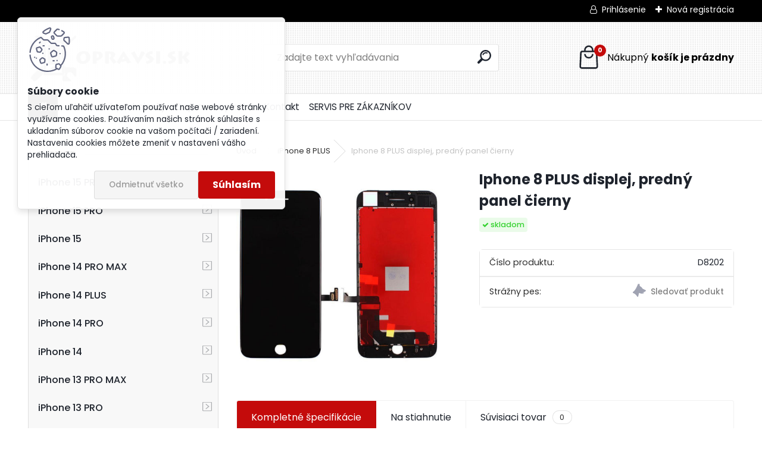

--- FILE ---
content_type: text/html; charset=utf-8
request_url: https://www.google.com/recaptcha/api2/anchor?ar=1&k=6LeO5hwUAAAAAPfnzli4LtoO-lAw1aGCeuQnfRai&co=aHR0cHM6Ly93d3cub3ByYXZzaS5zazo0NDM.&hl=en&v=PoyoqOPhxBO7pBk68S4YbpHZ&size=normal&anchor-ms=20000&execute-ms=30000&cb=nurg1js1h54t
body_size: 49403
content:
<!DOCTYPE HTML><html dir="ltr" lang="en"><head><meta http-equiv="Content-Type" content="text/html; charset=UTF-8">
<meta http-equiv="X-UA-Compatible" content="IE=edge">
<title>reCAPTCHA</title>
<style type="text/css">
/* cyrillic-ext */
@font-face {
  font-family: 'Roboto';
  font-style: normal;
  font-weight: 400;
  font-stretch: 100%;
  src: url(//fonts.gstatic.com/s/roboto/v48/KFO7CnqEu92Fr1ME7kSn66aGLdTylUAMa3GUBHMdazTgWw.woff2) format('woff2');
  unicode-range: U+0460-052F, U+1C80-1C8A, U+20B4, U+2DE0-2DFF, U+A640-A69F, U+FE2E-FE2F;
}
/* cyrillic */
@font-face {
  font-family: 'Roboto';
  font-style: normal;
  font-weight: 400;
  font-stretch: 100%;
  src: url(//fonts.gstatic.com/s/roboto/v48/KFO7CnqEu92Fr1ME7kSn66aGLdTylUAMa3iUBHMdazTgWw.woff2) format('woff2');
  unicode-range: U+0301, U+0400-045F, U+0490-0491, U+04B0-04B1, U+2116;
}
/* greek-ext */
@font-face {
  font-family: 'Roboto';
  font-style: normal;
  font-weight: 400;
  font-stretch: 100%;
  src: url(//fonts.gstatic.com/s/roboto/v48/KFO7CnqEu92Fr1ME7kSn66aGLdTylUAMa3CUBHMdazTgWw.woff2) format('woff2');
  unicode-range: U+1F00-1FFF;
}
/* greek */
@font-face {
  font-family: 'Roboto';
  font-style: normal;
  font-weight: 400;
  font-stretch: 100%;
  src: url(//fonts.gstatic.com/s/roboto/v48/KFO7CnqEu92Fr1ME7kSn66aGLdTylUAMa3-UBHMdazTgWw.woff2) format('woff2');
  unicode-range: U+0370-0377, U+037A-037F, U+0384-038A, U+038C, U+038E-03A1, U+03A3-03FF;
}
/* math */
@font-face {
  font-family: 'Roboto';
  font-style: normal;
  font-weight: 400;
  font-stretch: 100%;
  src: url(//fonts.gstatic.com/s/roboto/v48/KFO7CnqEu92Fr1ME7kSn66aGLdTylUAMawCUBHMdazTgWw.woff2) format('woff2');
  unicode-range: U+0302-0303, U+0305, U+0307-0308, U+0310, U+0312, U+0315, U+031A, U+0326-0327, U+032C, U+032F-0330, U+0332-0333, U+0338, U+033A, U+0346, U+034D, U+0391-03A1, U+03A3-03A9, U+03B1-03C9, U+03D1, U+03D5-03D6, U+03F0-03F1, U+03F4-03F5, U+2016-2017, U+2034-2038, U+203C, U+2040, U+2043, U+2047, U+2050, U+2057, U+205F, U+2070-2071, U+2074-208E, U+2090-209C, U+20D0-20DC, U+20E1, U+20E5-20EF, U+2100-2112, U+2114-2115, U+2117-2121, U+2123-214F, U+2190, U+2192, U+2194-21AE, U+21B0-21E5, U+21F1-21F2, U+21F4-2211, U+2213-2214, U+2216-22FF, U+2308-230B, U+2310, U+2319, U+231C-2321, U+2336-237A, U+237C, U+2395, U+239B-23B7, U+23D0, U+23DC-23E1, U+2474-2475, U+25AF, U+25B3, U+25B7, U+25BD, U+25C1, U+25CA, U+25CC, U+25FB, U+266D-266F, U+27C0-27FF, U+2900-2AFF, U+2B0E-2B11, U+2B30-2B4C, U+2BFE, U+3030, U+FF5B, U+FF5D, U+1D400-1D7FF, U+1EE00-1EEFF;
}
/* symbols */
@font-face {
  font-family: 'Roboto';
  font-style: normal;
  font-weight: 400;
  font-stretch: 100%;
  src: url(//fonts.gstatic.com/s/roboto/v48/KFO7CnqEu92Fr1ME7kSn66aGLdTylUAMaxKUBHMdazTgWw.woff2) format('woff2');
  unicode-range: U+0001-000C, U+000E-001F, U+007F-009F, U+20DD-20E0, U+20E2-20E4, U+2150-218F, U+2190, U+2192, U+2194-2199, U+21AF, U+21E6-21F0, U+21F3, U+2218-2219, U+2299, U+22C4-22C6, U+2300-243F, U+2440-244A, U+2460-24FF, U+25A0-27BF, U+2800-28FF, U+2921-2922, U+2981, U+29BF, U+29EB, U+2B00-2BFF, U+4DC0-4DFF, U+FFF9-FFFB, U+10140-1018E, U+10190-1019C, U+101A0, U+101D0-101FD, U+102E0-102FB, U+10E60-10E7E, U+1D2C0-1D2D3, U+1D2E0-1D37F, U+1F000-1F0FF, U+1F100-1F1AD, U+1F1E6-1F1FF, U+1F30D-1F30F, U+1F315, U+1F31C, U+1F31E, U+1F320-1F32C, U+1F336, U+1F378, U+1F37D, U+1F382, U+1F393-1F39F, U+1F3A7-1F3A8, U+1F3AC-1F3AF, U+1F3C2, U+1F3C4-1F3C6, U+1F3CA-1F3CE, U+1F3D4-1F3E0, U+1F3ED, U+1F3F1-1F3F3, U+1F3F5-1F3F7, U+1F408, U+1F415, U+1F41F, U+1F426, U+1F43F, U+1F441-1F442, U+1F444, U+1F446-1F449, U+1F44C-1F44E, U+1F453, U+1F46A, U+1F47D, U+1F4A3, U+1F4B0, U+1F4B3, U+1F4B9, U+1F4BB, U+1F4BF, U+1F4C8-1F4CB, U+1F4D6, U+1F4DA, U+1F4DF, U+1F4E3-1F4E6, U+1F4EA-1F4ED, U+1F4F7, U+1F4F9-1F4FB, U+1F4FD-1F4FE, U+1F503, U+1F507-1F50B, U+1F50D, U+1F512-1F513, U+1F53E-1F54A, U+1F54F-1F5FA, U+1F610, U+1F650-1F67F, U+1F687, U+1F68D, U+1F691, U+1F694, U+1F698, U+1F6AD, U+1F6B2, U+1F6B9-1F6BA, U+1F6BC, U+1F6C6-1F6CF, U+1F6D3-1F6D7, U+1F6E0-1F6EA, U+1F6F0-1F6F3, U+1F6F7-1F6FC, U+1F700-1F7FF, U+1F800-1F80B, U+1F810-1F847, U+1F850-1F859, U+1F860-1F887, U+1F890-1F8AD, U+1F8B0-1F8BB, U+1F8C0-1F8C1, U+1F900-1F90B, U+1F93B, U+1F946, U+1F984, U+1F996, U+1F9E9, U+1FA00-1FA6F, U+1FA70-1FA7C, U+1FA80-1FA89, U+1FA8F-1FAC6, U+1FACE-1FADC, U+1FADF-1FAE9, U+1FAF0-1FAF8, U+1FB00-1FBFF;
}
/* vietnamese */
@font-face {
  font-family: 'Roboto';
  font-style: normal;
  font-weight: 400;
  font-stretch: 100%;
  src: url(//fonts.gstatic.com/s/roboto/v48/KFO7CnqEu92Fr1ME7kSn66aGLdTylUAMa3OUBHMdazTgWw.woff2) format('woff2');
  unicode-range: U+0102-0103, U+0110-0111, U+0128-0129, U+0168-0169, U+01A0-01A1, U+01AF-01B0, U+0300-0301, U+0303-0304, U+0308-0309, U+0323, U+0329, U+1EA0-1EF9, U+20AB;
}
/* latin-ext */
@font-face {
  font-family: 'Roboto';
  font-style: normal;
  font-weight: 400;
  font-stretch: 100%;
  src: url(//fonts.gstatic.com/s/roboto/v48/KFO7CnqEu92Fr1ME7kSn66aGLdTylUAMa3KUBHMdazTgWw.woff2) format('woff2');
  unicode-range: U+0100-02BA, U+02BD-02C5, U+02C7-02CC, U+02CE-02D7, U+02DD-02FF, U+0304, U+0308, U+0329, U+1D00-1DBF, U+1E00-1E9F, U+1EF2-1EFF, U+2020, U+20A0-20AB, U+20AD-20C0, U+2113, U+2C60-2C7F, U+A720-A7FF;
}
/* latin */
@font-face {
  font-family: 'Roboto';
  font-style: normal;
  font-weight: 400;
  font-stretch: 100%;
  src: url(//fonts.gstatic.com/s/roboto/v48/KFO7CnqEu92Fr1ME7kSn66aGLdTylUAMa3yUBHMdazQ.woff2) format('woff2');
  unicode-range: U+0000-00FF, U+0131, U+0152-0153, U+02BB-02BC, U+02C6, U+02DA, U+02DC, U+0304, U+0308, U+0329, U+2000-206F, U+20AC, U+2122, U+2191, U+2193, U+2212, U+2215, U+FEFF, U+FFFD;
}
/* cyrillic-ext */
@font-face {
  font-family: 'Roboto';
  font-style: normal;
  font-weight: 500;
  font-stretch: 100%;
  src: url(//fonts.gstatic.com/s/roboto/v48/KFO7CnqEu92Fr1ME7kSn66aGLdTylUAMa3GUBHMdazTgWw.woff2) format('woff2');
  unicode-range: U+0460-052F, U+1C80-1C8A, U+20B4, U+2DE0-2DFF, U+A640-A69F, U+FE2E-FE2F;
}
/* cyrillic */
@font-face {
  font-family: 'Roboto';
  font-style: normal;
  font-weight: 500;
  font-stretch: 100%;
  src: url(//fonts.gstatic.com/s/roboto/v48/KFO7CnqEu92Fr1ME7kSn66aGLdTylUAMa3iUBHMdazTgWw.woff2) format('woff2');
  unicode-range: U+0301, U+0400-045F, U+0490-0491, U+04B0-04B1, U+2116;
}
/* greek-ext */
@font-face {
  font-family: 'Roboto';
  font-style: normal;
  font-weight: 500;
  font-stretch: 100%;
  src: url(//fonts.gstatic.com/s/roboto/v48/KFO7CnqEu92Fr1ME7kSn66aGLdTylUAMa3CUBHMdazTgWw.woff2) format('woff2');
  unicode-range: U+1F00-1FFF;
}
/* greek */
@font-face {
  font-family: 'Roboto';
  font-style: normal;
  font-weight: 500;
  font-stretch: 100%;
  src: url(//fonts.gstatic.com/s/roboto/v48/KFO7CnqEu92Fr1ME7kSn66aGLdTylUAMa3-UBHMdazTgWw.woff2) format('woff2');
  unicode-range: U+0370-0377, U+037A-037F, U+0384-038A, U+038C, U+038E-03A1, U+03A3-03FF;
}
/* math */
@font-face {
  font-family: 'Roboto';
  font-style: normal;
  font-weight: 500;
  font-stretch: 100%;
  src: url(//fonts.gstatic.com/s/roboto/v48/KFO7CnqEu92Fr1ME7kSn66aGLdTylUAMawCUBHMdazTgWw.woff2) format('woff2');
  unicode-range: U+0302-0303, U+0305, U+0307-0308, U+0310, U+0312, U+0315, U+031A, U+0326-0327, U+032C, U+032F-0330, U+0332-0333, U+0338, U+033A, U+0346, U+034D, U+0391-03A1, U+03A3-03A9, U+03B1-03C9, U+03D1, U+03D5-03D6, U+03F0-03F1, U+03F4-03F5, U+2016-2017, U+2034-2038, U+203C, U+2040, U+2043, U+2047, U+2050, U+2057, U+205F, U+2070-2071, U+2074-208E, U+2090-209C, U+20D0-20DC, U+20E1, U+20E5-20EF, U+2100-2112, U+2114-2115, U+2117-2121, U+2123-214F, U+2190, U+2192, U+2194-21AE, U+21B0-21E5, U+21F1-21F2, U+21F4-2211, U+2213-2214, U+2216-22FF, U+2308-230B, U+2310, U+2319, U+231C-2321, U+2336-237A, U+237C, U+2395, U+239B-23B7, U+23D0, U+23DC-23E1, U+2474-2475, U+25AF, U+25B3, U+25B7, U+25BD, U+25C1, U+25CA, U+25CC, U+25FB, U+266D-266F, U+27C0-27FF, U+2900-2AFF, U+2B0E-2B11, U+2B30-2B4C, U+2BFE, U+3030, U+FF5B, U+FF5D, U+1D400-1D7FF, U+1EE00-1EEFF;
}
/* symbols */
@font-face {
  font-family: 'Roboto';
  font-style: normal;
  font-weight: 500;
  font-stretch: 100%;
  src: url(//fonts.gstatic.com/s/roboto/v48/KFO7CnqEu92Fr1ME7kSn66aGLdTylUAMaxKUBHMdazTgWw.woff2) format('woff2');
  unicode-range: U+0001-000C, U+000E-001F, U+007F-009F, U+20DD-20E0, U+20E2-20E4, U+2150-218F, U+2190, U+2192, U+2194-2199, U+21AF, U+21E6-21F0, U+21F3, U+2218-2219, U+2299, U+22C4-22C6, U+2300-243F, U+2440-244A, U+2460-24FF, U+25A0-27BF, U+2800-28FF, U+2921-2922, U+2981, U+29BF, U+29EB, U+2B00-2BFF, U+4DC0-4DFF, U+FFF9-FFFB, U+10140-1018E, U+10190-1019C, U+101A0, U+101D0-101FD, U+102E0-102FB, U+10E60-10E7E, U+1D2C0-1D2D3, U+1D2E0-1D37F, U+1F000-1F0FF, U+1F100-1F1AD, U+1F1E6-1F1FF, U+1F30D-1F30F, U+1F315, U+1F31C, U+1F31E, U+1F320-1F32C, U+1F336, U+1F378, U+1F37D, U+1F382, U+1F393-1F39F, U+1F3A7-1F3A8, U+1F3AC-1F3AF, U+1F3C2, U+1F3C4-1F3C6, U+1F3CA-1F3CE, U+1F3D4-1F3E0, U+1F3ED, U+1F3F1-1F3F3, U+1F3F5-1F3F7, U+1F408, U+1F415, U+1F41F, U+1F426, U+1F43F, U+1F441-1F442, U+1F444, U+1F446-1F449, U+1F44C-1F44E, U+1F453, U+1F46A, U+1F47D, U+1F4A3, U+1F4B0, U+1F4B3, U+1F4B9, U+1F4BB, U+1F4BF, U+1F4C8-1F4CB, U+1F4D6, U+1F4DA, U+1F4DF, U+1F4E3-1F4E6, U+1F4EA-1F4ED, U+1F4F7, U+1F4F9-1F4FB, U+1F4FD-1F4FE, U+1F503, U+1F507-1F50B, U+1F50D, U+1F512-1F513, U+1F53E-1F54A, U+1F54F-1F5FA, U+1F610, U+1F650-1F67F, U+1F687, U+1F68D, U+1F691, U+1F694, U+1F698, U+1F6AD, U+1F6B2, U+1F6B9-1F6BA, U+1F6BC, U+1F6C6-1F6CF, U+1F6D3-1F6D7, U+1F6E0-1F6EA, U+1F6F0-1F6F3, U+1F6F7-1F6FC, U+1F700-1F7FF, U+1F800-1F80B, U+1F810-1F847, U+1F850-1F859, U+1F860-1F887, U+1F890-1F8AD, U+1F8B0-1F8BB, U+1F8C0-1F8C1, U+1F900-1F90B, U+1F93B, U+1F946, U+1F984, U+1F996, U+1F9E9, U+1FA00-1FA6F, U+1FA70-1FA7C, U+1FA80-1FA89, U+1FA8F-1FAC6, U+1FACE-1FADC, U+1FADF-1FAE9, U+1FAF0-1FAF8, U+1FB00-1FBFF;
}
/* vietnamese */
@font-face {
  font-family: 'Roboto';
  font-style: normal;
  font-weight: 500;
  font-stretch: 100%;
  src: url(//fonts.gstatic.com/s/roboto/v48/KFO7CnqEu92Fr1ME7kSn66aGLdTylUAMa3OUBHMdazTgWw.woff2) format('woff2');
  unicode-range: U+0102-0103, U+0110-0111, U+0128-0129, U+0168-0169, U+01A0-01A1, U+01AF-01B0, U+0300-0301, U+0303-0304, U+0308-0309, U+0323, U+0329, U+1EA0-1EF9, U+20AB;
}
/* latin-ext */
@font-face {
  font-family: 'Roboto';
  font-style: normal;
  font-weight: 500;
  font-stretch: 100%;
  src: url(//fonts.gstatic.com/s/roboto/v48/KFO7CnqEu92Fr1ME7kSn66aGLdTylUAMa3KUBHMdazTgWw.woff2) format('woff2');
  unicode-range: U+0100-02BA, U+02BD-02C5, U+02C7-02CC, U+02CE-02D7, U+02DD-02FF, U+0304, U+0308, U+0329, U+1D00-1DBF, U+1E00-1E9F, U+1EF2-1EFF, U+2020, U+20A0-20AB, U+20AD-20C0, U+2113, U+2C60-2C7F, U+A720-A7FF;
}
/* latin */
@font-face {
  font-family: 'Roboto';
  font-style: normal;
  font-weight: 500;
  font-stretch: 100%;
  src: url(//fonts.gstatic.com/s/roboto/v48/KFO7CnqEu92Fr1ME7kSn66aGLdTylUAMa3yUBHMdazQ.woff2) format('woff2');
  unicode-range: U+0000-00FF, U+0131, U+0152-0153, U+02BB-02BC, U+02C6, U+02DA, U+02DC, U+0304, U+0308, U+0329, U+2000-206F, U+20AC, U+2122, U+2191, U+2193, U+2212, U+2215, U+FEFF, U+FFFD;
}
/* cyrillic-ext */
@font-face {
  font-family: 'Roboto';
  font-style: normal;
  font-weight: 900;
  font-stretch: 100%;
  src: url(//fonts.gstatic.com/s/roboto/v48/KFO7CnqEu92Fr1ME7kSn66aGLdTylUAMa3GUBHMdazTgWw.woff2) format('woff2');
  unicode-range: U+0460-052F, U+1C80-1C8A, U+20B4, U+2DE0-2DFF, U+A640-A69F, U+FE2E-FE2F;
}
/* cyrillic */
@font-face {
  font-family: 'Roboto';
  font-style: normal;
  font-weight: 900;
  font-stretch: 100%;
  src: url(//fonts.gstatic.com/s/roboto/v48/KFO7CnqEu92Fr1ME7kSn66aGLdTylUAMa3iUBHMdazTgWw.woff2) format('woff2');
  unicode-range: U+0301, U+0400-045F, U+0490-0491, U+04B0-04B1, U+2116;
}
/* greek-ext */
@font-face {
  font-family: 'Roboto';
  font-style: normal;
  font-weight: 900;
  font-stretch: 100%;
  src: url(//fonts.gstatic.com/s/roboto/v48/KFO7CnqEu92Fr1ME7kSn66aGLdTylUAMa3CUBHMdazTgWw.woff2) format('woff2');
  unicode-range: U+1F00-1FFF;
}
/* greek */
@font-face {
  font-family: 'Roboto';
  font-style: normal;
  font-weight: 900;
  font-stretch: 100%;
  src: url(//fonts.gstatic.com/s/roboto/v48/KFO7CnqEu92Fr1ME7kSn66aGLdTylUAMa3-UBHMdazTgWw.woff2) format('woff2');
  unicode-range: U+0370-0377, U+037A-037F, U+0384-038A, U+038C, U+038E-03A1, U+03A3-03FF;
}
/* math */
@font-face {
  font-family: 'Roboto';
  font-style: normal;
  font-weight: 900;
  font-stretch: 100%;
  src: url(//fonts.gstatic.com/s/roboto/v48/KFO7CnqEu92Fr1ME7kSn66aGLdTylUAMawCUBHMdazTgWw.woff2) format('woff2');
  unicode-range: U+0302-0303, U+0305, U+0307-0308, U+0310, U+0312, U+0315, U+031A, U+0326-0327, U+032C, U+032F-0330, U+0332-0333, U+0338, U+033A, U+0346, U+034D, U+0391-03A1, U+03A3-03A9, U+03B1-03C9, U+03D1, U+03D5-03D6, U+03F0-03F1, U+03F4-03F5, U+2016-2017, U+2034-2038, U+203C, U+2040, U+2043, U+2047, U+2050, U+2057, U+205F, U+2070-2071, U+2074-208E, U+2090-209C, U+20D0-20DC, U+20E1, U+20E5-20EF, U+2100-2112, U+2114-2115, U+2117-2121, U+2123-214F, U+2190, U+2192, U+2194-21AE, U+21B0-21E5, U+21F1-21F2, U+21F4-2211, U+2213-2214, U+2216-22FF, U+2308-230B, U+2310, U+2319, U+231C-2321, U+2336-237A, U+237C, U+2395, U+239B-23B7, U+23D0, U+23DC-23E1, U+2474-2475, U+25AF, U+25B3, U+25B7, U+25BD, U+25C1, U+25CA, U+25CC, U+25FB, U+266D-266F, U+27C0-27FF, U+2900-2AFF, U+2B0E-2B11, U+2B30-2B4C, U+2BFE, U+3030, U+FF5B, U+FF5D, U+1D400-1D7FF, U+1EE00-1EEFF;
}
/* symbols */
@font-face {
  font-family: 'Roboto';
  font-style: normal;
  font-weight: 900;
  font-stretch: 100%;
  src: url(//fonts.gstatic.com/s/roboto/v48/KFO7CnqEu92Fr1ME7kSn66aGLdTylUAMaxKUBHMdazTgWw.woff2) format('woff2');
  unicode-range: U+0001-000C, U+000E-001F, U+007F-009F, U+20DD-20E0, U+20E2-20E4, U+2150-218F, U+2190, U+2192, U+2194-2199, U+21AF, U+21E6-21F0, U+21F3, U+2218-2219, U+2299, U+22C4-22C6, U+2300-243F, U+2440-244A, U+2460-24FF, U+25A0-27BF, U+2800-28FF, U+2921-2922, U+2981, U+29BF, U+29EB, U+2B00-2BFF, U+4DC0-4DFF, U+FFF9-FFFB, U+10140-1018E, U+10190-1019C, U+101A0, U+101D0-101FD, U+102E0-102FB, U+10E60-10E7E, U+1D2C0-1D2D3, U+1D2E0-1D37F, U+1F000-1F0FF, U+1F100-1F1AD, U+1F1E6-1F1FF, U+1F30D-1F30F, U+1F315, U+1F31C, U+1F31E, U+1F320-1F32C, U+1F336, U+1F378, U+1F37D, U+1F382, U+1F393-1F39F, U+1F3A7-1F3A8, U+1F3AC-1F3AF, U+1F3C2, U+1F3C4-1F3C6, U+1F3CA-1F3CE, U+1F3D4-1F3E0, U+1F3ED, U+1F3F1-1F3F3, U+1F3F5-1F3F7, U+1F408, U+1F415, U+1F41F, U+1F426, U+1F43F, U+1F441-1F442, U+1F444, U+1F446-1F449, U+1F44C-1F44E, U+1F453, U+1F46A, U+1F47D, U+1F4A3, U+1F4B0, U+1F4B3, U+1F4B9, U+1F4BB, U+1F4BF, U+1F4C8-1F4CB, U+1F4D6, U+1F4DA, U+1F4DF, U+1F4E3-1F4E6, U+1F4EA-1F4ED, U+1F4F7, U+1F4F9-1F4FB, U+1F4FD-1F4FE, U+1F503, U+1F507-1F50B, U+1F50D, U+1F512-1F513, U+1F53E-1F54A, U+1F54F-1F5FA, U+1F610, U+1F650-1F67F, U+1F687, U+1F68D, U+1F691, U+1F694, U+1F698, U+1F6AD, U+1F6B2, U+1F6B9-1F6BA, U+1F6BC, U+1F6C6-1F6CF, U+1F6D3-1F6D7, U+1F6E0-1F6EA, U+1F6F0-1F6F3, U+1F6F7-1F6FC, U+1F700-1F7FF, U+1F800-1F80B, U+1F810-1F847, U+1F850-1F859, U+1F860-1F887, U+1F890-1F8AD, U+1F8B0-1F8BB, U+1F8C0-1F8C1, U+1F900-1F90B, U+1F93B, U+1F946, U+1F984, U+1F996, U+1F9E9, U+1FA00-1FA6F, U+1FA70-1FA7C, U+1FA80-1FA89, U+1FA8F-1FAC6, U+1FACE-1FADC, U+1FADF-1FAE9, U+1FAF0-1FAF8, U+1FB00-1FBFF;
}
/* vietnamese */
@font-face {
  font-family: 'Roboto';
  font-style: normal;
  font-weight: 900;
  font-stretch: 100%;
  src: url(//fonts.gstatic.com/s/roboto/v48/KFO7CnqEu92Fr1ME7kSn66aGLdTylUAMa3OUBHMdazTgWw.woff2) format('woff2');
  unicode-range: U+0102-0103, U+0110-0111, U+0128-0129, U+0168-0169, U+01A0-01A1, U+01AF-01B0, U+0300-0301, U+0303-0304, U+0308-0309, U+0323, U+0329, U+1EA0-1EF9, U+20AB;
}
/* latin-ext */
@font-face {
  font-family: 'Roboto';
  font-style: normal;
  font-weight: 900;
  font-stretch: 100%;
  src: url(//fonts.gstatic.com/s/roboto/v48/KFO7CnqEu92Fr1ME7kSn66aGLdTylUAMa3KUBHMdazTgWw.woff2) format('woff2');
  unicode-range: U+0100-02BA, U+02BD-02C5, U+02C7-02CC, U+02CE-02D7, U+02DD-02FF, U+0304, U+0308, U+0329, U+1D00-1DBF, U+1E00-1E9F, U+1EF2-1EFF, U+2020, U+20A0-20AB, U+20AD-20C0, U+2113, U+2C60-2C7F, U+A720-A7FF;
}
/* latin */
@font-face {
  font-family: 'Roboto';
  font-style: normal;
  font-weight: 900;
  font-stretch: 100%;
  src: url(//fonts.gstatic.com/s/roboto/v48/KFO7CnqEu92Fr1ME7kSn66aGLdTylUAMa3yUBHMdazQ.woff2) format('woff2');
  unicode-range: U+0000-00FF, U+0131, U+0152-0153, U+02BB-02BC, U+02C6, U+02DA, U+02DC, U+0304, U+0308, U+0329, U+2000-206F, U+20AC, U+2122, U+2191, U+2193, U+2212, U+2215, U+FEFF, U+FFFD;
}

</style>
<link rel="stylesheet" type="text/css" href="https://www.gstatic.com/recaptcha/releases/PoyoqOPhxBO7pBk68S4YbpHZ/styles__ltr.css">
<script nonce="iPiLA0wnU3cO-uH7u1ydWg" type="text/javascript">window['__recaptcha_api'] = 'https://www.google.com/recaptcha/api2/';</script>
<script type="text/javascript" src="https://www.gstatic.com/recaptcha/releases/PoyoqOPhxBO7pBk68S4YbpHZ/recaptcha__en.js" nonce="iPiLA0wnU3cO-uH7u1ydWg">
      
    </script></head>
<body><div id="rc-anchor-alert" class="rc-anchor-alert"></div>
<input type="hidden" id="recaptcha-token" value="[base64]">
<script type="text/javascript" nonce="iPiLA0wnU3cO-uH7u1ydWg">
      recaptcha.anchor.Main.init("[\x22ainput\x22,[\x22bgdata\x22,\x22\x22,\[base64]/[base64]/UltIKytdPWE6KGE8MjA0OD9SW0grK109YT4+NnwxOTI6KChhJjY0NTEyKT09NTUyOTYmJnErMTxoLmxlbmd0aCYmKGguY2hhckNvZGVBdChxKzEpJjY0NTEyKT09NTYzMjA/[base64]/MjU1OlI/[base64]/[base64]/[base64]/[base64]/[base64]/[base64]/[base64]/[base64]/[base64]/[base64]\x22,\[base64]\\u003d\x22,\x22w6IsCG0dOSx0wpbCojQRbH7CsXUwOsKVWBIWOUhYfw91AMOTw4bCqcK8w7tsw7E+bcKmNcOrwo9BwrHDvcOkLgwQAjnDjcOIw5JKZcO7wo/CmEZaw67DpxHCsMK5FsKFw590HkM4EjtNwq94ZALDqsKdOcOmSMKodsKkwr7Dv8OYeGVpChHCkcOmUX/Cp0XDnwAXw4JbCMOZwptHw4rClW5xw7HDhMKqwrZUAcKUwpnCk3fDlsK9w7ZwLDQFwprCi8O6wrPCihI3WUM+KWPCj8KmwrHCqMO2wqdKw7INw5TChMOJw4d8d0/Cj1/[base64]/CnCvDusOqw6tnD8O8VsOObD/CqyrCkMK7HVDDg8K4KcKKEXbDnMOIKCEbw43DnsKaJMOCMmLCgj/[base64]/Cimhfw5h6wrvClidgwpzCijDDn14rWTzDlDPDjzZew7IxbcKRGcKSLWHDiMOXwpHCu8KSwrnDgcOiF8KrasOlwpN+wp3DocKywpITwrHDrMKJBl7Cqwk/woDDuxDCv1bCsMK0wrM/wpDComTCmQVYJcORw43ChsOeJTrCjsOXwp8qw4jChgLCvcOEfMO4wrrDgsKswqsvAsOEG8OGw6fDqjHCuMOiwq/[base64]/Cp0DCjsKWwqQNwrHDmkfCplJvwpcuw7TDvA0twoQrw7XCvUvCvSVFMW5QSTh5woTCiMKMBcKDRxMwTcO4wofCucOmw4rCqsO2wqQXDx/DkjEjw5YgVsOBwoPDqmTDr8K/w4sqw4nCo8KEdgXCi8Kww5/DoF16K13CvMOXwopPMEt6RsO5w6DCssKQM1E9wo3CgcORw7zDqcKlwqEJKsOeSsOVw600w5zDqF5BSXVNRcOOSlPCmsO5USdRw4PCnMKjw6AOGyPChw7CusORGMOLUgHCtDllw5YpAnDDhcKJaMKlK3RLeMKxOUdowoYsw7LCjcOdYzzCh2tAw7jDn8OTwpEtwo/DnMOgw7rDr1vDtwhIwqrCrMOhwrsRPk97w5NFw6oEw5nCmVhVR2/[base64]/Cr1PDn8OpGA4EKzcJw4fCmBkowo9fZTtqQ3hiw6tTwqDDsybDgHvCqFl/w5QOwqIBwrF9YcKuBVfDqG3DscKKwrxiOGtawozCgDgPW8OATcKIDcOdBWotBcKZIRx1wrIFwrxrbcK0woHCicKkQcO3w4TDqkRfEGnCs13DksKFVG/DjMOUfAtXB8OAwq4EAWzDnXDCkj7DpMKhAlHCv8O4wp8JNEcTNlDDkxLCt8OUKgtlw51+CivDq8KVw5h9w74eR8Kpw74qwrbCn8ORw6oeF15QaDjDs8KJKDnCr8KHw7TCosK0w7ATDsOHW0pwSDnDnMOTwphRPVHCr8KWwrJyXkxYw4A4PFTDmSTCjnEzw6/DjE7CmsK9NsKUw7czw6MxdBUteAZIw4DDixViw4XCti7CgANdaQ3DmcOyZUjCvMO5ZsOWwrolwqvCtEVAw4M+w59Ww5vCqMOxSE3CosKJw4rDsAPDtcOGw5PDo8KLUMKjw6jDggIbDMO8w4hNEE4fwqTDrh/[base64]/[base64]/CmsOVQVoWwpNUwofClVnDpMOBw7BYaMOow6U2LMK4w49gw7UtDn7Dp8KAKsOsSMKMwoPDk8OEwqJRfX58w6vDrnlBbXTCmMOKNBF1w4rCm8K+wqgTRMOlKUYdHMKAGMO/[base64]/[base64]/[base64]/[base64]/DuU8TwpI7A8KwwqzDlwTCg8K5U8KtRRfDpsOaWmV2wq3DvMKpR3DCmBQnwq7Dn0wHd3tnAUpNwpJYVSFrw5zCmC1ue3zDgFLDsMOfwppsw5LDpMOqAsOEwrULwq3ChzlFwqHDrWHCnyxBw6dlwoR/bcKVNcOkZcK7w4hWw47CpwVKwp7DskNUw70UwogfP8ORw4MkMcKBKcO2wqZCMMKBAGvCsx/Ci8KEw5RnWMO8wobDti/Dk8K3SMOWYsKvwqU7DRNPwpd8wrTCocOIwoFbwq5aLHNGAyjCqcKiM8K6wrjChMK9w78Kwq0ZEsOIEVfCj8Omw5jCucOfwoYjGMKkRCnCqMKhwrbDt1ZBYsKudxHCsV3CgcOde35hw4YdFcKxw4fDm3VlHC1zwo/Cg1bCjMKJw77CkQHCs8O/DA7DrEYWw7R/[base64]/CksKtGzDDicO+w6k/U8O5w4vCt27DkcO/[base64]/DjcOjCsOyBA3CusKQwowIw6MPJcOIcCvClkTDqcKaw5JaesKHJnECw73Ds8Otw7VNwq3DmcOif8KwCytZw5d1A3UAwqN/wpbDjVjDryLDhMKHwprDssKAbmjDjMKBWWZLw7nChBUMwqQ5Tydcw5TDvMOHw6/Cl8KbecKHwpbCrcO8RMO5ccOiBcOdwpo9TsO/acKUVMO4JGDCsFXChEbCosOwEyXCvcO7VU3DqsK/PsOXR8OePMOEwobDnhfDrsOpwpUyPsKlaMO9OV4BJ8K/woLCvsKAw4VEwojDsyDDhcOlMgLCgsK8PWI/wpDDm8KCw7kpwprCv2nDncOTw6BfwpDDrcKsKMKRw44/eVsQBWzDmcKoG8KUwqjCoXjDn8KBwpfCvcK8w6nCkSojK2DCnBfDoVYhBBZvwqIscMK7KFJyw7/DtgrDtnfCv8KhQsKawqQnG8O1wpfCoyLDi3UOw5rCvMK+YXhRwpzCsHUyd8K1KCzDoMOgG8Oswr4Ew40kwpkbw5zDgjrChcKnw4Riw4jDi8Kcw7VIdxnCnSTCr8Olw4JRw5/CiUzCt8O0wqbCswBbf8KUw5Anw7kXw7JZQl3DvlVMciPCvMO8wqXCpFdnwqcHw4wpwqrCocKme8KUP17Dj8O0w6vCjMOiH8KOZSXDpDMCSMKHLFJkw47DixbDh8OdwpNYJDcqw607w4zCusOQwqTDicKFw7oDJ8OFwotmwqTDs8O8PMKMwqs5Zn/[base64]/[base64]/DqMK+wqfDvydMMSLDisK8GcKcF8Opw6/[base64]/[base64]/[base64]/DoMKpCUg9SRY7w5ExesKHw6fDmCMdw77DoRwtfjHDvMOuw6TCvMOdwq08wonDvAV/wofCisOCO8K9wqY2woLChA/DhcOUfAdjB8KswpM3FXQxw5IqA2AmI8OxAcOEw7/Dk8OSCwk7GRwfH8K9w4RtwoViDxXCnzgqw4PDlFcKw6Q8w73Cm0NGZnvCnMOGw6NENMOWwrzDuF7DscOSwqzDjMOzRMO4w4TDqGA4wrpIfsK5w7/DlMOhN1c5w6TDg1LCssO1CzPDkcOIwqnDiMOLwrbDgxrDjcOEw4XCgnVeGVUKET9hE8KuOEk+SgpjdzjCvi/DsFt6w4/DoiI6MMOlw5UewrvCoSLDgwrDh8KawrRlLUIuTcKLRRjCg8OjOwLDgcOow5NlwpgRN8Otw75NWcOTSCZ8QsONw4TDqQBlwqXCmRbDj1XCnVjDrsOCwqdyw7XChyXDq3cZw7sDw5/DhsOewqpTTQvDrMOZfR1vEExRwpMzYn3Cg8K/U8KbADwTwoAzw6J3P8KyY8Otw7XDtcKPw6DDpnwCXsKbGWLCqVlbEgcpwot/BUADVMKeHUVdQ3pSfUV2eQUXMcOREhd5wqnDuFXDi8K5w64rw5nDthnDqlJOfsOUw73Cu0Q9JcKILWXCtcOywodJw7TCt3cGwqvCqcO8wqjDk8OjPsK9worClntWPcO6wplRwpwWwoJgKkchFVMDOsO7wpjDqsKoTMOlwoHCvTxBw4bDjGNKwp0Nw6R0wqB9d8O/DMKxwpBQMMKZwrVFR2Rkw7kGSxhlw4lCKcOowrLClE3Dk8Klw6jCowjCgX/CqsK/JcOgbMKwwqgWwpQnKcOMwqoxTcKQwrEIwp7CtWPDsVsqXiXDtX8/[base64]/woHDgR3Dr03Dk8OVF0bDljHDq1/Cji3CncKpwoxQw7JETBs1wpfCoAw4w5TDs8KEwoTDn3l3w4vDuyxzAVxnwr1zS8Kvw67CnlXDuQfDvsK4w7Jdwpt2ZsK6wr/CnA1pw6pJAwY6wpNJUD04bhh9wp5pVcKGC8KHHH0qfcK1LB7CsGXCkgvDpcKzw6/CjcKdwqokwrw7b8Kxd8ORAnsBwqQPwr5FAk3DqsObKUggwrPDnXrDrDvCjEDCkAnDusOCw5hPwqxTw4xtRzHCkUzDrB/DgcONUgUXZsO1XTsNT0HDuWsxDybCpX9ABcO6wqg7PxA9ZAvDusKdPEh3wq7Dt1bDlcK2w7MIKWnDlsOdInLDpjAHVcKZEV00w4/Dj1/DqsKpwpJbw6AXBsOkXH7Ds8KQwptpU3PCn8KRZCfDmsKTRMODw4nCgS8LwqTCjGZxw4cCF8OFM2/Ch2zCow3Co8KuHMOPw7cIcMODOMOhPsOcNcKgEF7DuBVpU8OlSMO/UUsGwrXDqMO6wqcGBcOoaELDtMOJw4vChnATK8OdwoREwoQiw4/CoG0NTcKuwq1RDsO8wp0FTR9Lw73Dg8KhHsKUwoPCj8KVJMKLPx/DlsOZwqRLwpvDvcKvwoHDtsKhZcO8DwUfw70XacK+Z8OXdVhXwrIGCinDiWEvM2kFw5rCrsK1wqBPwpXDlMO+XDvCqSDCgcKHFsOqw4/Cg23Cj8K6JMOMHMKLRVlSw5sLe8K4NcOJGcKZw47DhWvCv8KXw4gtfsOmBW7CoUQOwopOasOHCHsYTMOyw7cADWjDumDDlWTDtFPCl08dwrAWw5rCnTjCkgNQwoxhw5vCqEvDoMOEURvCoGrCncOVwpjDrsKQVU/DuMKlw68Bw4fDocOjw7nDtCBALy1fw7Buw6p1Cw3Cu0UFw4jCr8KsCTgLXsKCwqbCjSYEwqJ7AMOYwpw/G3/[base64]/[base64]/BcOdwozDmcOQwrrDt8K/IsKUJCDDgsOSPcOFbXnDocKvwod7w4jDk8OXw7PDohPCim/[base64]/wqrDmkzCsxsRSQVvFsK5JnXDrzMBwrzCh8KidsOZwop9QsKJwqnCjcOKwrkhw7bCuMOew43Cr8OhVsKzMmvCmcKuw7DDphjDrSvCqcKGwp7DqWdIwq5twqtBwq7CkcK6e0B3GTHCs8KiMCbCpcKyw5/[base64]/wo4xw4jDkRvDoRQ6R8KucMKyw6VmwqRxVSjCkhgkwqtUHsK6HiZqw4ILwoB7wo5Rw7bDrcOSw6fDrcKNwqkYw7guw6/DhcKCBw/[base64]/[base64]/[base64]/woLCiWjCsMKNa8KZF8OsZzDClsKlf8O1EsK+fSfDpkwFfF7CtsOcb8Kiw7LCg8K3LsORw4E4w6wAwpnDkgx5eRLDqXTClDdIEMOJZMKNUcO1IsK8LcOkwpMGw5rDiQ7Cq8OSTcOpwoHDrlbCocK5wo8VbBZTw54Lw5/CtQ/CjBLDnzQdEsOIW8O0w6xfDsKDw7B6D27DgnFkwpXDoTPDtkdhVi7DqsOyPMObYMOWw7Udw68DScO+K0wHwobDhMOPwrDCt8KkNDV4CMOCM8OOw6rDusKTPsKxDMOTwrEdCMOGVMO/ZsOEIMOMSMOBwpbCkB01wqRzVMOtak0RYMKNwqzDllnCrmlywqvClGTCrcOmw6nDoS7Cs8OqwoHDrcKzO8O8JC/DpMOqc8K2RTZJRmFeLgbCn0B6w77Ch1vDiUXCucOfIsOHcG4CBWzDv8KBw4k9Ky3Cg8O3wovDqcK8w4gHOcK1w4xYV8O9LMOiacOcw5jDmcKIdWrCnDVyOXYVw4A4TMOOByBXbcKfwqLDksOMw6F2PMOqwoTDkg0qw4bDs8K/w6PCusKZwolpwqHCnwvDjk7CoMKcwoXDo8OtwrXCrsO/wrbCucKnHm4jFMKiw5Zmwol5UTbCjyHCjMKSwrjCm8O6KsKlw4DDn8OVOGQTYTdyasKDRcOiw7LDo2bDl0JJwpnDlsKfwoXDqH/[base64]/O1wAfsKiNGl2w5wuw4Y/cjPDjgfDlsOow7Fmw5/DqsO/[base64]/wqnDq0YowpsOw4HCtwPCvA/[base64]/DqsOaXWINIh7DqMKIw6fDoE7Cv8KdccKvETzDqcKOPxPCvgRBC29MHcKSwr3Ds8KUwqvDoB8zLMK0A3jDimc0wrswwovCrMKzVyl2BMK9WMOYTyHDuQ/Dq8OOD1g2OFQfworCiVrDsE7DsTPDgMOSZsKDAMK9wpPCh8OUCjpkwrXCqMOMGw1Vw6bDnMOAwrnDqMOgS8O/[base64]/w6o2wrjDtzs5w7rCtBjCrcOOwqLCs8KUCMO9Bz1OwqHCvAoFG8OPwrJOwqoDw5l3bTsXfcKNw7h/HCVMw4Row73CmVU/[base64]/CuhvDsnhcLsK0HMO4dyMVwqEMwoAlwo/DosOcCEjDqlUkNsKfBg3DqzwNIsOkwpvCgsKjwrDCusOESW3Dg8K7wosow6HDkVLDiDwxwqDDqHpnwrHCpMOsB8Kjw4/DkMOBCTwvw4zCo1Zna8OYw4wpH8OCw4tES1NIJ8OLdsOoSnXDiV9KwokVw6vDvMKTwqAnd8Ojw43Ct8Opw6HDgnjDnAZnwpHDhMOHwr/CgsOlF8Khwq0/WSgVc8ODw4HCkSMHIhnCp8OmTk9GwrHDtCFOwrccQsK+NsKCfcOfS0sWMcO8wrbCoWggw7AwM8Klw7gxIkzCtsOSwpfCrcOkQ8OWdxbDpwNzw7kUw4BLNTbCqcK2U8KZw6h1ZMO4NxDCssO8wp/[base64]/DlB8BOwAXGW5Kw5Ukd8K/w4hsw4TDr8ORw7EKw7TDnznCjsObwrHClh/[base64]/CqjJVwqMmbcKxJsO3a8KTfRkxwooWw5BTw6M/wodgwoDDsFAsT09mJ8Ktw707L8OuwofCgMO1FMK4w6fDrVh9AsKoQMO/VHLCoQB0w45lw5jCvXh/fx8Iw6rCln9mwpoxG8OdBcOYGyotaCZ4wpjCunk9wp3Co1XCuUXDn8K3F1nCmlYcP8OHw7NLw7EBAMOkKEsbe8OyXMKFwrMVw7BsICxtXcODw4nCtcOrGcKpMB7CnsKdHMOPwqDDjsOKwoUOw4zDpcKzwodXAigawpbDs8OkT1TDj8O/B8ODwpg1UMOHeGF0fxTDq8K7DMKOwpPDmsO6QW3DiwnDhXTDrR4oWMOUDcOcwrrDucOZwpdHwoxibklwFsO7w44GMcOaCFDCu8O2LXzDnhZEQ2Z6dmLDusKJw5c4VAnDisKXYU/[base64]/DusO/[base64]/w7Ijw7UDZ8Kmw6bChcK1wppRCsOTw4slw47CkxjDtcO/w6nChMO8wptMbsOfasOIwqXCrz7ChsKDw7I1aQRTa1DCgcO+VB8Nc8KkQ2rDiMO2wpTCrQkuw5zDoUfCrHHCsTVpIMKkwofCsSl3wqrCqwZDwofCsEPDisKOc2oKw5/CrMKHw5LDm17CgMOhBcKNIwMMTABeRcODwrrDjl55ehfDssOwwrTDh8KIXsKtw6R2bDnCi8O8YA4ZwrDDrMOGw4Z0w4giw4LCh8OhQl4eRMOAGcOswo/Cv8OmRMKqw6MLF8Kwwp7DsgpZW8KTSMKtIcOhLcK9DQTDtcOfQmpgNTljwqgMMBpdHcKxwoJeYRdLw54Kw4vCjgPCrG1RwppoVwXCp8KNwosaOMOOwr4xwprDrVXChhJwFVfCjsK/[base64]/FcKgw5PDrgPDkSIZwrrCp8KsIsKYScOlTcOAb8OVJsKwe8OcBQlkXcKjDFlyUHMPwqtCF8OUw5bCn8OAw4fCgWLDthnDnMOIRcKkTXtwwokSGRBID8OMw5cUHMO/w5/CoMOSLnUKd8K1wrnCn2Jxwp/CniXCtQIew60tPH41w4/Dl0VYOkzCnzxhw4PCjzXDiV0pw7IsNsOUw4DDqT3ClsKXw4Yqwo7CpBlZw4oUX8OHe8OUZMOedy7DhBV8VEkWGsOwOgQMw6nCpmHDksKUw7bClcKjCzlpw6gbw6pdfSETw6XDmGvCpMKpCg3Ckg3CvhjDhcK/G38fOU4BwrXCr8O9GMKBwr/CqcOfN8KJQMKZZwTCssKQJlPCmsKTGTlcwq4CUiUewo13wrYbGsORwp81w5jCtMOJw4EzMmLDt08yRi3DvlPDtcKXw5XCh8OMKcO4wrfDq0x+w6FMWsOdw4ZzeWbCjsKdVsKBwrggwo0FVHM/[base64]/woxhw7JjIi7CvgbCk8KAw5gewqdWwpHCnAAww7jCpT3DqcK/w6jCmmjDgT3CqcO7GxNbA8Osw5J1wpjChcO/wp0dw6R8w4cJbcO3wrnDl8KmCj7CrMOOwqkNw6jDvBwiw4jDv8KUIXY9ekPCiDAQPMOlBD/Dt8KKwp/DgzfCjcOSwpPCjsK2woBPZcOObsOFXMOXwr7Cp2dowrQFwpbCoUhgGcK+OcOUIRDCmQYRFsKCw7nDtcOtKXAkK1jDt3XCuGPDmkZhLsOUfsOXYXjCpifDrwHDp1/DmsK3fsOUw7DDoMO1wpVaZWLCj8OdFMKqw5XCjMKuNMKHZjVbSGDDrMO+VcO8WXMow7Igw6jDrwJpw4PDpsKpwpsGw6gWRWAxCChawqRMw4rCpHsqHsKRwrDDvXECDDrDqBR9NsKeRcOReRTDi8O4wqJPMMOUL3J/w7cTwozDuMKQV2TDsmvDkMOQRn4dw6/ChMOfw5bCkcO5w6rCmlcHwpzCpTPCqsOPPlhXRSZXw5HCh8OgwpXCnsKUwpRoQRBQf30kwqXChUXDmFzCmMOUw7bDpsO2ElzDljbCkMKOw6jClsOTwp95Tg/CgB5IKmXCisKoACHCoUXCisOQwrzCvFUfbTdkw4LDlHzChDQQNklawoDDqQtHfz1pNMObdMOBJCjDjcKpQcOkw6F7aWtlwr/CtsOoI8O/JjsTFsOtwrXClgrCl1Ukw7zDucKGwpjDqMOHw7/CvMKtwrs/woLCjcKfc8O/woHCpVVuw7UEUHrDv8Kpw73DiMObWMOBZXPCqsOReSDDlWHDjMKcw6YGL8Kfw4rDnEzCvMK8axxuH8KVbsKowojDtcKrwpsgwrTDozMBw7LDrMOLw5BODsKMdcKbd0rCucO2IMKewr8uGVx+asKvw4FAwpchNsODAMO7w7fCgRTDv8KrO8O7aS/DsMOofMKyEMO5w5VMwr/CpMODVTgZbMKdYh8awpJnw4ROaisNeMO6fB5gBcKSGyLDtlLCpcK0w5JHw4LChMOBw7/ClcKkZFI+wq5gS8OyBzHDusKLwqRsWyVhwpvCli3DqGwgK8OYw7d/woJPEMKbEsKkwqjDr0kxUgZQSTHDr1TCozLCvcOHwp/Ch8K2EcKqRXl8wpjDmgoWGcKww4bCokkmBQHCuwJYw7l0LsKXXDXDg8OQIsKkLRUnaxdDP8K3Oj3CuMKrw4wbICMwwrTCqxNdwqjDucKKVxEzMixMw7MxwrHCn8O6wpTCuS7DksKfO8OIwrjDiDjCiH3CsRthU8OlchXDhsKzXMOOwolPw6fDmzjCjMKtwrxlw7g/[base64]/[base64]/DpTLCsFXCjsOxwpBeXcO/wp7CmMKbYcKrwqFtw4bCvGjDuMOMU8KUwokqwoFUDRoLwpzCqsOwdmJ5w6N7w6vCr0dtw5cGSzd0w5x9w5PCi8ODZEQZH1PDr8O5wosyVMKkwonCoMO/PMKbJ8OUJMKKYS/[base64]/CiMOVwrl1w6jCgMKmDjvCtsKXRzkMw7nCkMKVw7YEwpAgw73Dlxo/wq3DjllAw47ClsOnHMOOwq4FWcKgwrdww6Ibw4XDjcOww6s3LMK1wrrCvMO0w4R6wrjDtsOTw5LDuirCtyE0SBzDjV0VeWtHfMOYd8Ouw54lwrFEwoLDizUMw4QUwrDDhlXDvsKOwrbCqsOfU8O5wrsLwro+bFBBFMKiw5MCw4/[base64]/CghZXw6/CmsOOZBVYw5N+w6IAwqHDnwfCrTnCksKcw5PDn8KXKwx3aMKwwrPCmXLDuy8AKMORHMOcw6EKHMOjwqTCkMKuwqHDgcOPDwF8UALDh3vCrcOOwoXCrTMTwoTCrMOFHjHCrsK/X8O6GcKPwqXCkwXCriEnRFnCqGU4wrfCmTBHWcKvU8KEbXjDk2fCpngYZMKnHcOuwr3ClGALw7TDocK9w7ZQJwLDjE8zRDrDtxU9wr/CpHnCgn/CiypWwrU5wq/CvFJtP1IqLcKUOSoDU8O1wpIvwqgxwpkJwoNYTDrDn0BwA8ObL8KXw6fCiMKVw4TCk3ctdcKuw78uCcOnCUAiQn0QwrwzwoxWwrDDksKWGMOWwoPDkMOmZj81PFnDosKrw48Nwqg9w6DChx/DnsKnwrNWwoPDoCnCucOKNCY8KyDDnMKwYXYIwqjDv1HCrcOkw403Klwjw7cJccKqX8O+w4sowpoqAsKmw4rCnsKSGcK3wrRnGTjCqWp5BcKzVTTClFg/[base64]/Co8KbGwHDgMK2w4IFQ8O1w73DqMOcw4/DncOiwovClDHCgmXDqsK7QRvClMKYVCPDucKKwpPDtXvCmsK8ICDDqcK3OsKBw5fChTHDsVtCwqoccDzCgMKBTsK4S8OHAsO0asO4w5xyUXnCuiTDjMKiFcKYw5jDsArCnkUmw7zDl8O8wrDCrcOlEibCncO2w4E4DgfCrcKUKBZIfHPCicKdfUg1aMKke8KFR8KCwr/DtMOlbMKyZMOIwrZ5ZA/CgMKmwrPCrcKFwowowr3Cg2pMfMO0Yi/DgsOSDCV/[base64]/Cl2tEw5/CnUF1wrzDvmo2wrXCqmbDrUrDjsKVBcOpD8K6a8Kzw6k0wpnDiHPCn8Oyw7kCwpwFI1cUwrdDCEZIw7g0wr5Lw60uwofCusOBV8O0wrDCnsKYHMOuCUxUBsOVdz7DizfDrmLCrsOSJ8OrLMKmw4oww6rCpFbCu8OxwrXCgcOrT2xVwpsXworDocK+w4QHEV4kW8KWRg/CkcO8PVLDusO4c8K/VlrDvDAKcsKXw5/[base64]/NRLDswLDs2ttW8O8BgzCrMO6wq1UwrzClU1nPVAtM8OJwrEoVMKyw5UWc2fCmsK2I3vDk8KdwpVfw5XCgcO2w4dwdHUjw4vCsmhZw5M2BBQhw7/CpcK9w5nDrMOwwr1owofCigo4wr/[base64]/CqA7CmcOzwoTCrmAKwpF9wrbCncOcE8KVdMOmZXBDByUYc8KCwoEfw7ImUk42bMOmBlc1CSPDiCh7dcOIJBMsBcOsDTHChDTCqiUnw7BNw7/CocOAw7lqwpHDrDcUBxFFwrzCoMO8w47CqkfDrwvDksOvwo9nw7TCmkZlwojCoifDncKdw5LDtWwjwoY1w5FSw4rDvnfDmUbDkHfDqsKkbzfDgsKgwo/Dnwspw5YAMcKvw5Z7OcKUVsO5w77ChsOyBwTDhMK9w7t1w55gw7bCjA0VOUnCqsOHwqrChgZIbMOCwpfCscKtRjfCusOLw5NMXsOUw7sTZcOsw5JpPsKVfEDCsMKUO8KaYxLDsnVEwoEAa0LCscKHwqTDn8OwwrjDi8OlRWguwozDvcKcwrEXdlvDtsOoTE3DpsKcZR/DmMOQw7gEeMOPTcKhwo9lZVvDhsKvw4/DljfCm8Kyw7rCuXzDnsKUwp4lQ3gyG1wzw77CqcOyZS/DmV42fMOXw5tgw5UBw6EFL1PCu8KONVLCkMKqMsOhw4bDgzlGw63ClCRAwrxkw4zDoxnDnMKRwql4CcOVwpnDncOEwoHClMKvwpgCGD3DhX90S8OIw6vCosKqw4fCksK0w6nCh8KBNcOHRlDCksKkwqMHAF9zJMOWH3HCgcKVwp/Ci8OyesKLwrXDiTPDr8KGwrbDrk54w57CjcK2PMOVaMObW31TEcKFbiFbNzrCmC8swrNBJV0jKcOSw4vCnFHDpWbCj8K9MMOLZsKwwojCu8KvwrHCiRUOw652wq4oUFsDwqHCo8KXBVQvdsKJwopFccKLwpbCowDDhMKyGcKneMKnTMK/B8Kew5BrwptWwp8rw7BZwqgNdmTDiyTCjHEbw60gw5MlFCDCmsO0wrnCgcO7GFTDiFzDv8KewrXCujFUw5TDicK2G8KQXcO4wpTDo3dBwq/Ct1TDk8OAw4HDjsK8NMOtYSUvw6DDh0hGwrUHwowWC2lKXEHDjMONwoBJTBBzw5nCvxHDuBXDozQ2CWVEAw4swqhEw5PCrsKWwqXCmcKoecOVw5ccw6MnwpACwqHDosOkwpzDsMKRFcKNZAs+U2J+TsOYwoNvw7YrwoAOwojDlWEWY11MesKJAsK1eHnCrsO6cE1Uwo/Cg8OJwozDmEHDqGvCiMONwqvCuMOfw6MCwpDDncO+w5HCsglCMsKJwo7DncKnw4QmSMO0w4bDisOCwrF+U8O/I3/CsRU6w7/[base64]/woQDw7vCixbDghIFWVbCtjcKwqfDojgTUgPChQTCqMOLTsKxwpAXYR/DksK2N2w/w63CoMO3woXCpcK7eMO3woBCLhvCjsOQaiAZw7TChGXCmMK9w7fDgGjDokfCpsKFV2B9M8KSw4wAMUTDvMK/woYgFFvCo8K8cMKWOQ4uNcKUVSU1MsKFbsOCF1EEYcK+wrnDscKTPsK7c0onw4vDnDYhw5vCkArDt8Kew58eI3bCjMKPHMKgOsORSsK6JTIew7gmw5DCmCrDmsOKH3fCscKdwonDmcKrd8KBPEoiPsKWw6PDojguHlUrwqzCu8OBZMOIb0J/[base64]/[base64]/MVTDosObw60Zw7JrMcKBW3rCqF06a8KPw6HDiG9ZAUUAwrfCt05dwocEw5vCryzDvAZuZsK/CUPCjsKkw6psfH3CpWTCgTUXwrfDrcK4KsOrw7p2wrnCtMKWCCkoP8KTwrXCrcKjcsOETBnDl0gwTsKOw5rCmCNBw61zwrItXmrDicOiBxjDrm0hUsOTw55dcELCjgrDtsO9w7/ClRvCmsKjwpkUwq7CnFVfXV1KIHYywoA7w7HClA/DiQvDtE5gw75jM088Oh/DgsOVNsO3wrwLDhsIVhXDnsKAYkBmZVAiesKKUcKIKSR5WQnCiMKbUsK8NEp1fS9nYShLw7fCjWxPScKXw7PCtAvDnFV/w4UMw7ASMlBfw63DnWPDjnLCmsKNwo5bw6QgIcO7wqwEw6LDosO2PwrDk8OTdMO6B8O7w7/CuMK0w7fCu2TDtGgjUkTCqXknDkHCpMKjw6dpwr3CjcOjwrTDqiABwpxIG0/DpzADwpjDkz7DjmBEwrrDpgXDvQbCgcKdw58FA8OaJsK2w5XCvMK0XnsOw4DCq8KvMRkQK8OpLwjCszoKw4DCun9+RsOrwph+KijDu15hw7LDrMOrwpxcwqtowq/[base64]/GRkeRMOARSTDjh/DgMKEZMOIFcKYwpjCtcKMAwLChcK5wojCtTEaw7LCsRI2T8OEHCduwozDrCXDjMKvw7fCisO+w7I4BMOuwpHCh8KqOMOIwqJhwoXDoMOQwqLChsKwDDkWwrgqUF/[base64]/DjFQtGCfDl8Klw4dZwrPCnEHCo8KSwpZqwrhYcyTCgghOwrfDs8K3OsKrwr9nw65ZJ8OKW2N3w6/ClT/CpsOqw70oUVoKeVnDpyLChzEPwp/DqjHCrMOEbHfCnsK4ekTCicOZJAdSw7PCpsKIwqvDrcKifUsNbcKXw45PNUhMwqYiOMKMdsK+w6wqX8KtLjw4WcO3ZMKlw5vCvMOGw4gNcsKcCA3CjcO3DwPCrMKywofCgX7CrsOYDVEIFMK+wqXDjFMDw5HCicKaWMO4woJbGsKsD0HCkMKrw7/ChwfCmRYbwpoRJXNLwojCuSFFw55Gw5PCvMKvwq3Dl8OZEVQawoFzwqJ4PcK6QGXCmgjChCtew7/DuMKgN8K3JlpAwqpBwrvCvUgPLBlfLDZMw4fCmcKkOsKJwozCj8KfcyAnFGxBTWzCpj7CmcOOZFfChcOnDcKYdsOJw4MIw5AWwoLCvGV5IsOLwoF1UsOSw7zCgsOKN8OzXkvDs8K6AyDCoMOOIsKPw5bDhk7CvsOhw77Dth/ChVTCiUjDtR10wrEGw7YEVsK7wpYeXUpRw7jDlSDDj8KVYcO0NHjDvMKJw5vCk0skw74MVcOywqo3w7IfAMKNWMO0wrN6OWEiAsOaw5VvT8Kcw7zCgsOlEMKxOcOewp7CukALPSomw4d/FnbChSDDlEF/wr7DmBt1VsOYwo/DkcOGwpBXw7zCnQt8CMKLd8KzwpFJw77DlsOawrvCm8Kew4vCqMO1SlXClEZeUMKXF35gd8OMFMKQwrvDiMODYAzDslbDvR/[base64]/wonCpjTDiAZmNcKXQSYTF2XDuU0hR1vChSjDjMOOw7fCuQFSwpvCkx4vGX4lUsOywrNrwpJkw4kBeUvCoAULw5caOkXCmEzClQbDusO+w7LCpQBWXMOMwqrDgsO2E34cDkV/wophfsKhwp/[base64]/w4AkS8Kdw5NbLsOYTkFSQMOxwrUxw6zDh1c+SypPw49twpTCtTVJwr/DicOaSyY9AsKzF17Cpg7CjMKKVsOpJU3Dq2nDm8KEXcKzw714woTCv8KoIUDCq8O2V2Fyw75ETj7DkVTDoVXDhUPCgTRJw4EQwowIw5AywrESw5bDncKrfcKcdMOVwo/Cj8K+w5cseMKWTV/Ch8OewonClcOSwpRPInjCoQXCkcK+LzMjw4bDpsKONzfCgkrDtBZHwpfClcOwR0tXQ3luwrV8w67Dtx02w5sFb8Oywotlw7RVw7LDqgdUw709wqXDmGsWL8KdHsKCBCLDlD9BRMOHw6RcwpLCj2pIw5oQw6UwXMKkwpJ5wrPCucOYwoZ8HRHDpljCqMO/NUXCssOzQ2LCkMKGwqEET2lnEy5Lw7kwIcKNWkl0D1IzK8OVDcKfw7QeYwXDuGkUw6EpwpRDw4PDiHbCmcOOaUYyIsKHE0dxE1XDmnthKsK6w4cFT8KUb2TCpzAdLiDDq8OZw4/Dh8KYw7rDmDXDncK6Bh7CkMO7w4LCsMKkwptcUkAkw5UaEsKbwpxLw5EcEcOHFmHDqcKHw5DDo8Ohw5bDsC0mwp07ZMK9wq7CvDfCu8KqT8OKw70ew6E9w4MAwrxbeEHDolcGw4kPTsOXw4NmP8KxYsODbjFaw5jCrAzCn2PCt1bDkz/Cv0vDhVMmWnvCmH/DnxJDXsO6w55Rwpd2wp85wqpAw4d6X8O5JGDDkU59EMKiw44oVSZvwoB/NMKRw7pqw6DCtcONw6FkJsOKwq0iBcKfwq3DgMKTw63CtBpEwp7CpBQUGMKZBsKEa8KCw5Fnwpwgw6N/ZlXCh8OLCjfCr8KsIE96w4LDlmM6PHfCn8KNw4tewqxyECJJWcOyw6jDvkXDiMO+eMKuY8OFWcOfSmDDvMOfw7TDrTc+w6zDu8KBwpXDpi8DwrPCqcK6wpxgw4R/w7/Dk3EAKWjDjMORYMO+wrxYw5XDmFXDsQwkwqktw4vCoDLCn3ZRPsK7BFLDusONXCXCpVsnPcKCw47DvMKqAMO1Hy9hwr1bHMKawp3DhsKMw6XDnsOyAhNkwpbCpxB1F8K9w7/CnyEfMirDoMK7wpAJw5HDpwppG8KZwq/CjwPDhnUQwqrDl8Opw7vChcOLw749X8OhJgMkX8O2EWF/NBwjw4zDqCtrwqlJwoYXwpTDhB1pw4HCoTIFwoVCwoFjcn/Dl8KzwpdAw78UFQ5Cw4hFw4TCmsO5GwpSBE7DvlvCl8KjwpPDpQFRw6E0w5jDqjfDsMK2w7zCu2c6w5dbwpwJYsKcw7bDuRbCriARSEU9wrTDvwXDgnTCijNtw6vCvXHCtlsdw5wNw4/CvD/CkMKoUcKNwrXDn8OAw7YKGBF8w7RlEcK7wq3DpEnCssKXw6Ewwp/Ch8KSw6fDvClIwqHDtT1LE8OaMkJWw6PDisKnw4XDkTEZUcOYJsOvw690fMO6GFlqwoo8Z8Ovw4Z/w7wCw7nCjm08w7/[base64]/[base64]/Ch2LDrMO9EQ3Ct0nDtQR2JcO9w7HDuUoWwoPCuMOjO01bw7/[base64]/CuMKINFnDsnvCj0/DjgHCrMO+AcO5SsKkKEnDvsO/[base64]/w65uSBwvOXdjwrQ6Tx/DusKzw4FnwpnCi3XDtB/DscOVw7DCjhDCvcO7IsK2wqoywrXCsmAkACUYJMKkEgsDVMO0O8KkayjDgQrCkMKjEE1HwpALwqlZwo7DhcOIdEsUQcK/[base64]/[base64]/[base64]/WsOnHcK/w7LDnkYqbcK8OcKBYXHCtHHDt1/DpXlKaWjDo2c\\u003d\x22],null,[\x22conf\x22,null,\x226LeO5hwUAAAAAPfnzli4LtoO-lAw1aGCeuQnfRai\x22,0,null,null,null,1,[21,125,63,73,95,87,41,43,42,83,102,105,109,121],[1017145,855],0,null,null,null,null,0,null,0,null,700,1,null,0,\[base64]/76lBhnEnQkZnOKMAhmv8xEZ\x22,0,0,null,null,1,null,0,0,null,null,null,0],\x22https://www.opravsi.sk:443\x22,null,[1,1,1],null,null,null,0,3600,[\x22https://www.google.com/intl/en/policies/privacy/\x22,\x22https://www.google.com/intl/en/policies/terms/\x22],\x222GWGXopZbcEi8rSkMHXHlHgKxn3Xd3WW9tCkbWnAGfQ\\u003d\x22,0,0,null,1,1768899611034,0,0,[169,174,58,75,48],null,[198,50],\x22RC-GTQleyyTkZS7Vw\x22,null,null,null,null,null,\x220dAFcWeA7VweTAvYLoD2PGndZAU3kWjjv_a-oUd0vwZHZcAAB8UdcuTi-7BfoAzrsiL5NbQ3ekIWLqqO6zWE0Va88TquUcHkVpZg\x22,1768982410887]");
    </script></body></html>

--- FILE ---
content_type: text/css
request_url: https://www.opravsi.sk/fotky23788/design_setup/css/user_defined.css?_=1678179022
body_size: 359
content:
.productNumberList {
  display: none;
}

@media only screen and (max-width: 767px) {
    html body #left-box {
      display: flex;
      align-items: center;
    }

    .responsive-menu-button.article-menu-button {
      background: transparent;
      color: #000;
      display: inline-block !important;
      top: 0;
      font-size: 0;
    }
  
  	.article-menu-button::before {
  		content: "\f142";
  		font-family: 'fontawesome';
  		font-size: 25px;
  		top: 2px;
  		right: 0;
  		line-height: 1.5;
	}
}

/*li.category-menu-7.leftmenuDef > a {
	font-weight: bold;
  	font-size: 16px;
}

li.category-menu-10.leftmenuDef > a {
	font-weight: bold;
  	font-size: 16px;
}

ul.root-eshop-menu > li > a { 
  font-size: 15px;
  font-weight: 600;
}

#left-box .leftmenu > ul > li > ul {
	min-height: 60px;
}

#left-box .leftmenu > ul > li:hover ul {
    max-width: 307px;
}

body .article-content {
    line-height: 1.5;
    word-break: break-word;
}*/